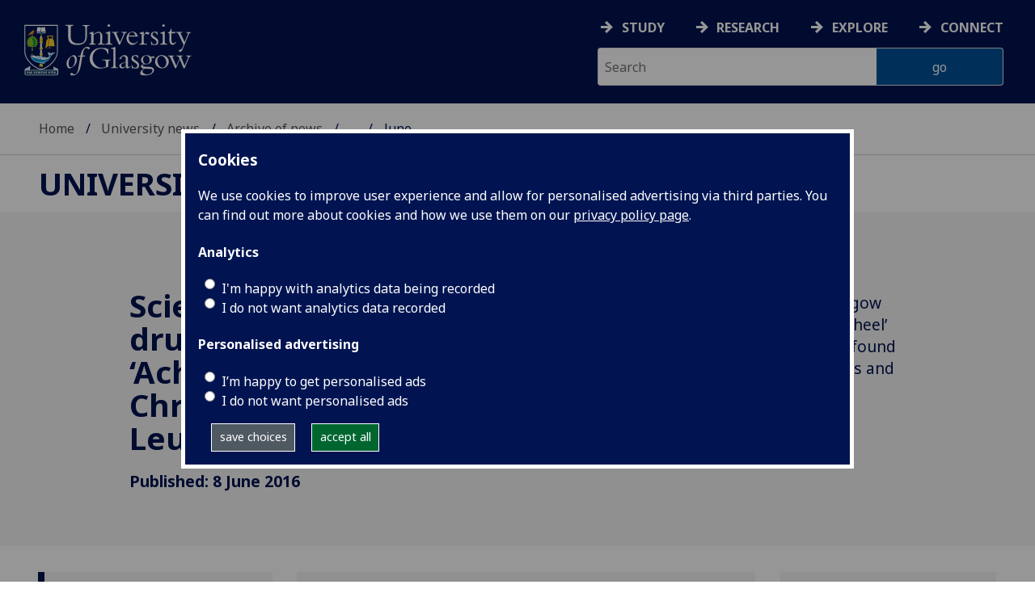

--- FILE ---
content_type: text/html; charset=UTF-8
request_url: https://www.gla.ac.uk/news/archiveofnews/2016/june/headline_462961_en.html
body_size: 12804
content:
  <!doctype html>
<html class="no-js" lang="en">
  <head>
    <meta charset="utf-8" />
    <meta name="viewport" content="width=device-width, initial-scale=1.0" />
    <title>University of Glasgow - University news - Archive of news - 2016 - June - Scientists identify drugs to target ‘Achilles heel’ of Chronic Myeloid Leukaemia</title>
    <meta http-equiv="X-UA-Compatible" content="IE=EDGE" />
    <link rel="canonical" href="https://www.gla.ac.uk/news/archiveofnews/2016/june/headline_462961_en.html" />
    <!--standard meta tags-->
	
	             
	<!--twitter meta tags-->
	<meta name="twitter:card" content="summary_large_image" />
	<meta name="twitter:site" content="@UofGlasgow" />
	<meta name="twitter:creator" content="@UofGlasgow" />
    <!--opengraph meta tags-->
    <meta name="og:title" content="Scientists identify drugs to target &lsquo;Achilles heel&rsquo; of Chronic Myeloid Leukaemia cells " />
    <meta name="og:description" content="New research, by the Universities of Glasgow and Manchester, has revealed an &lsquo;Achilles heel&rsquo; of Chronic Myeloid Leukaemia (CML) and found drugs to successfully target this weakness and eradicate the disease in mice. " />
    

      
<!-- navigation object : 3kHead -->
<!--icons-->
<meta name="mobile-web-app-capable" content="yes">
<meta name="theme-color" content="#003865">
<link rel="apple-touch-icon" sizes="128x128" href="/3t4/img/hd_hi.png">
<link rel="apple-touch-icon" sizes="64x64" href="/3t4/img/hd_small.png">
<link rel="stylesheet" type="text/css" media="print" href="https://www.gla.ac.uk/3t4/css/print.css" />
<!--<link media="screen" href="https://fonts.googleapis.com/css?family=Roboto+Slab:400,700&subset=cyrillic,cyrillic-ext,greek,greek-ext,latin-ext,vietnamese&display=swap" rel="stylesheet">-->
<!--<link media="screen" href="https://fonts.googleapis.com/css?family=PT+Sans:400,700&subset=cyrillic,cyrillic-ext,greek,greek-ext,latin-ext,vietnamese&display=swap" rel="stylesheet">-->
              <!--  <link rel="stylesheet" href="https://use.typekit.net/ogc2zcu.css"> -->
		<link rel="preload" as="style" media="screen" href="/3t4/css/font-awesome.min.css">

<script>
      var $function = {};
</script>

<script>
  var loaded = function(){document.body.style.visibility='visible';}
</script>

<noscript>
  <style>
    #leftNavlist nav ul li a,
    #leftNavlist nav ul li span {
      display: block;
    }

    #leftNav {
      width: 350px;
      box-shadow: 6px 0px 37px -9px rgba(0, 0, 0, 0.1);
      top: 128px;
    }

    #content-container {
      margin-top: 64px;
      padding: 3rem 3rem 1rem 3rem;
    }

    #main {
      margin-left: 350px;

    }

    .content_opener {
      display: initial !important;
    }

    body {
      visibility: visible !important;
    }
  </style>
  <link rel="stylesheet" type="text/css" media="screen" href="https://www.gla.ac.uk/3t4/css/noscript.css" />


</noscript>
<script>
  // Define dataLayer and the gtag function.
  window.dataLayer = window.dataLayer || [];
  function gtag(){dataLayer.push(arguments);}

var analytics_state = 'denied';
document.cookie.split(';').forEach(cook => {
        var currentCookie = cook.split('=');
        if(currentCookie[0].trim() == 'gu_analytics'){
            if(currentCookie[1].trim() == 'true'){
        analytics_state = 'granted';
    }
    }
    });

  gtag('consent', 'default', {
    'ad_storage': 'denied',
    'ad_user_data': 'denied',
    'ad_personalization': 'denied',
    'analytics_storage': analytics_state
  });

</script>
<!-- Google Tag Manager -->
<script>(function(w,d,s,l,i){w[l]=w[l]||[];w[l].push({'gtm.start':
new Date().getTime(),event:'gtm.js'});var f=d.getElementsByTagName(s)[0],
j=d.createElement(s),dl=l!='dataLayer'?'&l='+l:'';j.async=true;j.src=
'https://www.googletagmanager.com/gtm.js?id='+i+dl;f.parentNode.insertBefore(j,f);
})(window,document,'script','dataLayer','GTM-K4S47B4');</script>
<!-- End Google Tag Manager -->


            <base href="/news/archiveofnews/2016/june/headline_462961_en.html" />
                          </head>
<body style="visibility: hidden;" onload="loaded()">
    <!--noindex-->
              <div role="navigation" id="skip-to-content" aria-label="Skip to main content">
              <ul>
                <li>
              		<a href="#content-container">Skip to main content</a>
                 </li>
            	</ul>
          </div>
          <div role="complementary" aria-label="edit consent" id="editconsent" class="consent-switch">
            <p>
                <span class="consent-switch" id="consent-intro">The University of Glasgow uses cookies for analytics.
                Find out more about our <a href="https://www.gla.ac.uk/legal/privacy/">Privacy policy</a>.</span>
                <button class="button showsettings adjust-settings"  aria-label=" privacy settings"><img alt="settings icon" src="/3t4/img/cog-white.svg" class="consent-cog consent-switch"  aria-hidden="true" /><span class="consent-switch"> privacy settings</span></button>
                <button class="button showsettings accept-settings outside close consent-switch"  aria-label="accept"><span class="consent-switch">accept</span></button>
            </p>
        </div>
        <div id="gu-consent" role="complementary" aria-label="edit consent controls">
        <div id="consentinner">
        <h2>We use cookies</h2>
        <h3>Necessary cookies</h3>
        <p>Necessary cookies enable core functionality. The website cannot function properly without these cookies, and can only be disabled by changing your browser preferences.</p>
        <h3 id="analytics_cookies">Analytics cookies</h3>
        <p>Analytical cookies help us improve our website. We use Google Analytics. All data is anonymised.</p>
        <label for="analyticsallowed" class="switch" tabindex="0" >
        <span style="display:none;">Switch analytics</span> 
        <input aria-labelledby="analytics_cookies" name="analyticsallowed" data-cookie="gu_analytics" id="analyticsallowed" type="checkbox">
        <span class="slider round"></span>
        </label>
        <div class="status_wrapper">
        <span class="status analyticsallowed_status_on">ON</span>
        <span class="status analyticsallowed_status_off">OFF</span>
        </div>
        <h3 id="hotjar_cookies">Clarity</h3>
        <p>Clarity helps us to understand our users’ behaviour by visually representing their clicks, taps and scrolling. All data is anonymised.</p>
        <label for="hotjarallowed" class="switch" tabindex="0">
        <span style="display:none;">Switch clarity</span> 
        <input  aria-labelledby="hotjar_cookies" name="hotjarallowed" id="hotjarallowed" data-cookie="gu_hotjar" type="checkbox" >
        <span class="slider round"></span>
        </label>
        <div class="status_wrapper">
        <span class="status hotjarallowed_status_on">ON</span>
        <span class="status hotjarallowed_status_off">OFF</span>
        </div>

        <p><a href="https://www.gla.ac.uk/legal/privacy/">Privacy policy</a></p>
        <p><button class="showsettings close button">close</button></p>
        </div>
        </div>
	<div class="row" id="container">
			<div id="leftNav" class="show-for-small-only">
      			<div id="leftNavlist">

				<div id="search" style="display:none;">
<form action="//www.gla.ac.uk/search" method="get" id="cse-search-box-mobile">
	<input type="text" id="ssKeywordsMobile" name="query"  title="search" placeholder="Search" /><br />
  <input type="hidden" name="collection" value="staff-and-website-meta" />
	<!--<input type="radio" /> Website
	<input type="radio" /> Courses
	<input type="radio" /> Staff<br />-->
	<input type="submit" name="submit"  title="submit" value="go" id="ssSubmitMobile" />
</form>	
                                  <div id="quickSearch">
                                  	
                                  </div>
				</div>
				<nav id="mainNav">
                  <ul id="toplevelnav"><!-- navigation object : 0k Leftnav level 2 trail --><!--noindex--><li><a href="/news/">University news</a></li><li><a href="/news/archiveofnews/">Archive of news</a></li><li><a href="/news/archiveofnews/2016/">2016</a></li><li><a href="/news/archiveofnews/2016/june/">June</a></li><!--endnoindex--></ul><!-- navigation object : 0k LeftNav children/siblings --><!--noindex--><ul class="section-navigation-siblings"><li><a href="/news/archiveofnews/2016/january/">January</a></li><li><a href="/news/archiveofnews/2016/february/">February</a></li><li><a href="/news/archiveofnews/2016/march/">March</a></li><li><a href="/news/archiveofnews/2016/april/">April</a></li><li><a href="/news/archiveofnews/2016/may/">May</a></li><li><span class="currentbranch4"><a href="/news/archiveofnews/2016/june/">June</a></span></li><li><a href="/news/archiveofnews/2016/july/">July</a></li><li><a href="/news/archiveofnews/2016/august/">August</a></li><li><a href="/news/archiveofnews/2016/september/">September</a></li><li><a href="/news/archiveofnews/2016/october/">October</a></li><li><a href="/news/archiveofnews/2016/november/">November</a></li><li><a href="/news/archiveofnews/2016/december/">December</a></li></ul><!--endnoindex-->
				</nav>
			</div>
		</div>
<div id="az" role="navigation" class="hide-for-small-only" aria-label="global navigation">
			<div id="azlinkscontainer" class="columns large-12 medium-12">
					<!-- navigation object : 3kGlobalNav -->
				<div id="searchrevealwrapper">
						<svg xmlns="http://www.w3.org/2000/svg" width="28px" height="28px" viewBox="0 0 20.39 20.24">
                          <path   stroke="white" fill="white" d="M17.72,20.14l-4.79-4.79a8.36,8.36,0,1,1,2.54-2.61l4.82,4.82a1.17,1.17,0,0,1-.47,1.38l-0.72.72A1.19,1.19,0,0,1,17.72,20.14ZM13.93,8.35a5.58,5.58,0,1,0-5.58,5.58A5.57,5.57,0,0,0,13.93,8.35Z"><title>search</title></path>
						</svg>
				</div>
<!-- navigation object : 3kGlobalNav --><!--id:499580-->
<ul class="azlinks ">
<li><a href="/study/">Study</a></li>
<li><a href="/research/">Research</a></li>
<li><a href="/explore/">Explore</a></li>
<li><a href="/connect/">Connect</a></li>
</ul>
			</div>
			<div id="searchwrapper" class="columns large-6 medium-6">
						<form action="//www.gla.ac.uk/search" method="get" id="cse-search-box">
							<div class="row">
								<div class="columns large-8 medium-8" id="ssKeywordsContainer">
									<input type="text" id="ssKeywords" name="query" placeholder="Search" title="search" />
								</div>
                              <input type="hidden" name="collection" value="staff-and-website-meta" />

								<!--<input type="radio" /> Website

								<input type="radio" /> Courses

								<input type="radio" /> Staff<br />-->
								<div class="columns large-4 medium-4" id="ssSubmitContainer">
									<input type="submit" name="submit"  title="submit" value="go" id="ssSubmit" />
								</div>
							</div>
						</form>	
					</div>
				</div>


		<div id="main">
			<div id="main-inner" class="row">
				<header  id="header" class="columns large-12 medium-12 small-12">
					<div id="mobile-nav" class="show-for-small-only">
						<div class="menu-control-container" id="search-menu-container-mobile">
							<a class="open-search" tabindex="0" id="open-search-mobile" aria-label="open search" role="button">
						<svg xmlns="http://www.w3.org/2000/svg" viewBox="0 0 20.39 20.24">
                          <path   stroke="white" fill="white" d="M17.72,20.14l-4.79-4.79a8.36,8.36,0,1,1,2.54-2.61l4.82,4.82a1.17,1.17,0,0,1-.47,1.38l-0.72.72A1.19,1.19,0,0,1,17.72,20.14ZM13.93,8.35a5.58,5.58,0,1,0-5.58,5.58A5.57,5.57,0,0,0,13.93,8.35Z"><title>Search icon</title></path>
						</svg>

							</a>
						</div>
						<div class="menu-control-container" id="close-menu-container-mobile" style="display:none;">
							<a class="close-menu" tabindex="0" id="close-menu-mobile" aria-label="close menu" role="button">
								<svg xmlns="http://www.w3.org/2000/svg" viewBox="0 0 24.1 24.1">
									<path  stroke="white" fill="white" d="M16.32,12L23.8,4.57a1,1,0,0,0,0-1.42L21,0.3a1,1,0,0,0-1.42,0L12,7.78,4.57,0.3A1,1,0,0,0,3.14.3L0.3,3.15a1,1,0,0,0,0,1.42L7.78,12,0.3,19.53A1,1,0,0,0,.3,21L3.14,23.8a1,1,0,0,0,1.42,0L12,16.32l7.48,7.48a1,1,0,0,0,1.42,0L23.8,21a1,1,0,0,0,0-1.42Z"><title>Close menu icon</title></path>
								</svg>
							</a>
						</div>
						<div class="menu-control-container" id="open-menu-container-mobile">
							<a class="open-menu" tabindex="0" id="open-menu-mobile" aria-label="open menu" role="button">
								<svg xmlns="http://www.w3.org/2000/svg" viewBox="0 0 20 20">
									<rect  stroke="white" fill="white" width="20" height="4"><title>Menu icon bar 1</title></rect>
									<rect  stroke="white" fill="white" width="20" height="4" y="8"><title>Menu icon bar 2</title></rect>
									<rect  stroke="white" fill="white" width="20" height="4" y="16"><title>Menu icon bar 3</title></rect>
								</svg>

							</a>
						</div>
					</div>
                                                                          
					<div id="header-logo">
                      <a href="https://www.gla.ac.uk" aria-label="University of Glasgow homepage">
                        <img id="small-logo" width="295" height="64" src="/3t4/img/ug-keyline.svg" class="hide-for-large-only" alt="University of Glasgow logo small" />
                        <img id="large-logo" width="210" height="66" src="/3t4/img/ug-keyline-large.svg" alt="University of Glasgow logo" class="hide-for-small-only double" />
                     </a>
					</div>

					<div id="breadcrumbs" role="navigation" aria-label="breadcrumbs">
						<ul class="clearfix">
                                                  <!-- breadcrumbs --> <li><a href="/">Home</a></li><li><a href="/news/">University news</a></li><li><a href="/news/archiveofnews/">Archive of news</a></li><li><a href="/news/archiveofnews/2016/">2016</a></li><li>June</li>
						</ul>
					</div>
				</header>
<!--endnoindex-->
				<div id="content-container">
                  <div id="content-container-inner" class="row">
					<!--content starts here-->
                                  <!--section header-->
                                  <div id="section-header" class="columns large-12 medium-12 small-12 main-feature" role="banner">
					<h1><a href="/news/">University news</a></h1>
                                                        
				</div>
<div id="section-navigation" class="columns large-3 medium-3 hide-for-small-only" role="navigation" aria-label="section navigation">
  <div id="section-navigation-inner">
    <div id="section-navigation-inner-ul-wrapper">
<ul id="toplevelnavtrail"><!-- navigation object : 0k Leftnav level 2 trail --><!--noindex--><li><a href="/news/">University news</a></li><li><a href="/news/archiveofnews/">Archive of news</a></li><li><a href="/news/archiveofnews/2016/">2016</a></li><li><a href="/news/archiveofnews/2016/june/">June</a></li><!--endnoindex--></ul><!-- navigation object : 0k LeftNav children/siblings --><!--noindex--><ul class="section-navigation-siblings"><li><a href="/news/archiveofnews/2016/january/">January</a></li><li><a href="/news/archiveofnews/2016/february/">February</a></li><li><a href="/news/archiveofnews/2016/march/">March</a></li><li><a href="/news/archiveofnews/2016/april/">April</a></li><li><a href="/news/archiveofnews/2016/may/">May</a></li><li><span class="currentbranch4"><a href="/news/archiveofnews/2016/june/">June</a></span></li><li><a href="/news/archiveofnews/2016/july/">July</a></li><li><a href="/news/archiveofnews/2016/august/">August</a></li><li><a href="/news/archiveofnews/2016/september/">September</a></li><li><a href="/news/archiveofnews/2016/october/">October</a></li><li><a href="/news/archiveofnews/2016/november/">November</a></li><li><a href="/news/archiveofnews/2016/december/">December</a></li></ul><!--endnoindex-->
    </div>
  </div>
				</div>
<main id="main-content-wrapper" class="columns large-9 medium-9 small-12"><div data-contentid="462961" data-contentname="feature" data-modified="10/10/2022" data-islight="true"  class="feature-content feature-news light-grey center" data-isbanner="true" data-background-video="" data-background-image=""role="complementary">

<div class="feature-content-inner row">
<div class="columns large-12 medium-12 small-12 feature-content-header white"></div>
<div class="feature-content-block column large-6 medium-6 small-12 white">
<h2 class="socsci-resource-heading">Scientists identify drugs to target &lsquo;Achilles heel&rsquo; of Chronic Myeloid Leukaemia cells </h2>
<p id="socsci-issuedate"><strong>Published: 8 June 2016</strong></p>
  
<p class="resource-type"></p>

</div>
  
<div class="feature-content-block column large-6 medium-6 small-12 white">
<p class="socsci-summary">New research, by the Universities of Glasgow and Manchester, has revealed an &lsquo;Achilles heel&rsquo; of Chronic Myeloid Leukaemia (CML) and found drugs to successfully target this weakness and eradicate the disease in mice. </p>
</div>
</div>
</div>

<div id="content_462961_wrapper" class="row standardContent">

<div id="content_462961" class="maincontent fullwidth columns content medium-12 large-8">
<span id="d.en.462961"></span>
<div class="maincontent-inner">

<p>New research, by the Universities of Glasgow and Manchester, has revealed an &lsquo;Achilles heel&rsquo; of Chronic Myeloid Leukaemia (CML) and found drugs to successfully target this weakness and eradicate the disease in mice.</p>
<p><a class="largeplayer" href="http://media.gla.ac.uk/web/news/campusenews/TessaHolyoake.mp4">Video on the&nbsp;Chronic Myeloid Leukaemia research</a></p>
<p>The study, which is published in<em> Nature</em> today, analysed both CML and normal blood stem cells and found two proteins that were key to the survival of CML stem cells. The group, which has been working on this research for more than six years, then developed a drug combination to simultaneously target these critical proteins and kill the cancer stem cells, while largely sparing normal cells.</p>
<p>The interdisciplinary research team, led by Professor Tessa Holyoake from the University of Glasgow and Professor Tony Whetton from the University of Manchester, used a range of techniques to show that these two proteins (p53 and c-Myc) act as &lsquo;gateway controllers&rsquo; in CML.</p>
<p>Guided by the concept of precision medicine (the right drug, at the right time, for the right effect in the patient), the team designed a new treatment to exploit this critical weakness in the cancer. Using CML cells transplanted into mice, the authors demonstrated that drugs targeting these two proteins killed the cells that cause the leukaemia, effectively eradicating the disease.</p>
<p>The results have potential implications for other cancers including acute myeloid leukaemia and brain tumours. The researchers are now keen to build on their work by beginning human trials in patients with drug-resistant CML.<br />Professor Holyoake, who led the team from the Paul O'Gorman Leukaemia Research Centre, said: &ldquo;We are certainly excited by the results shown in the study. The research &ndash; a fantastic example of precision medicine in action &ndash; is at an early stage, but the data we collected has revealed two weaknesses in CML and a potential drug approach to eradicating these key stem cells.</p>
<p>&ldquo;We also could not have achieved such an excellent result without all the generous stem cell donations from both CML patients and other members of the public, so it is important to say thank you to them.&rdquo;<img 
    loading="lazy"
    src="/media/Media_441511_smxx-450x192.jpg" 
    alt="Tile-Staff12-TessaHolyoake" 
    class="right" title="" 
    width="450"
    height="192.85714285714283"
    style="width: 450px; height: 192.85714285714283px; " 
/></p>
<p>The team used a range of techniques in their research including proteomics (the large scale study of quantities, structures and functions of proteins).</p>
<p>Professor Whetton said: &ldquo;We have found a way to kill leukaemia stem cells which could lead to a cure of chronic myeloid leukaemia instead of managing the disease. We are really excited that our new proteomics approaches helped to achieve this.</p>
<p>&ldquo;There are so many other diseases where we can use the same proteomics approach to find precision medicine solutions for patients. We have the largest clinical proteomics centre in Europe in Manchester so we really look forward to contributing to this work.&rdquo;</p>
<p>Current therapy for CML is with tyrosine kinase inhibitors (TKIs) which effectively hold back the disease, but do not cure it. If the therapy is stopped, the leukaemia relapses in the majority of patients, requiring CML patients to remain on treatment for their lifetime. These drugs, as well as being costly to administer, can cause a number of side effects including diabetes and vascular problems. It is the dual issues of cost and toxicity in current CML treatment that has driven this particular piece of research.</p>
<p>Dr Matt Kaiser, Head of Research at Bloodwise, said: &ldquo;Advances made in treatment for this type of leukaemia have, thanks to research, been one of the great medical success stories of recent years, with the transformation of a usually fatal cancer into a lifelong manageable condition for most patients. The only hope of a permanent cure at the moment is a gruelling stem cell transplant, which doesn&rsquo;t always work and would not be suitable for many patients to even consider. Although it&rsquo;s early days, these hugely significant findings suggest that targeted drugs could be developed to cut the cancer off at its roots while sparing healthy cells, providing hope of more effective and kinder treatments.&rdquo; &nbsp;</p>
<p>Dr &Aacute;ine McCarthy, senior science information officer at Cancer Research UK, said: &ldquo;By recognising the important roles p53 and MYC play in helping chronic myeloid leukaemia stem cells to survive, this study has identified two new ways to target and kill these cells. Excitingly, this early-stage laboratory work also showed that two experimental drugs which target the effects of these molecules can kill CML stem cells in mice. The next step will be to test if this combination works the same way in people, and if it is safe to use.&rdquo; &nbsp;</p>
<p>The study, &lsquo;Dual targeting of p53 and c-Myc selectively eliminates leukaemic stem cells&rsquo; is published in <em>Nature</em>. The research was funded by Bloodwise, Cancer Research UK, The Howat Foundation, Roche, Constellation Pharmaceuticals, the Medical Research Council (MRC), the Scottish Government Chief Scientist Office, Friends of Paul O&rsquo;Gorman, and the British Society for Haematology start-up fund.</p>
<p><strong>About the Research</strong><br />The research team used an unbiased approach to their work, which involved a series of laboratory tests complemented with computational analyses and proteomics. Human stem cell samples were collected from CML donors and tested against donated stem cells from healthy individuals.</p>
<p>After gathering protein and RNA data from CML and healthy cell types, they used computational analyses to identify the likely protein interactions controlling CML stem cells. The proteins p53 and c-Myc were revealed as controllers in cancer but not in the normal stem cells. Using CML cells transplanted into mice they demonstrated that drugs targeting this dual hub killed the CML stem cells.</p>
<p><strong>About CML</strong><br />CML is a blood cancer affecting less than 1% of the population with more than 700 new patients diagnosed in the UK each year. It causes the body to make too many white blood cells, which over time fill the bone marrow and reduce the number of healthy white blood cells.</p>
<p>As a result of CML sufferers surviving longer (85% live for more than five years after being diagnosed) there is a growing economic cost associated with current therapy costing between 40,000 and 70,000 Euros for one patient per year in Europe.</p>
<p>CML was also the first cancer found to have a genetic mutation. As a result science has used CML as a learning model to understand how other cancers work, and importantly how patients become resistant to drug therapy.</p>

<hr />

<p class="smalltext"><p><strong>enquiries:&nbsp;<a href="mailto:ali.howard@glasgow.ac.uk">ali.howard@glasgow.ac.uk</a>&nbsp;or&nbsp;<a href="mailto:elizabeth.mcmeekin@glasgow.ac.uk">elizabeth.mcmeekin@glasgow.ac.uk</a>&nbsp;/ 0141 330 6557 or 0141 330&nbsp;4831</strong></p></p>
    <p id="issuedate"><strong>First published: 8 June 2016</strong></p>
<div class="linkToIndex">
    <p class="smalltext"><!-- navigation object : link to index -->&lt;&lt;  <a href="/news/archiveofnews/2016/june/">June</a></p>
</div>
<div class="prevNext" style="display: none;">
    <div class="prevHomeNext"><p class="smalltext"><!-- navigation object : 0rHorizons - prev --><a href="/news/archiveofnews/2016/june/headline_463043_en.html" >&lt;&lt; previous story</a></p></div>
    <div class="prevHomeNext"><p class="smalltext" style="text-align: center"><a href="../">in this issue</a></p></div>
    <div class="prevHomeNext"><p class="smalltext" style="text-align: right;"><!-- navigation object : 0rHorizons - next --><a href="/news/archiveofnews/2016/june/headline_462962_en.html" >next story &gt;&gt;</a></p></div>

</div>
<br style="font-size:1px; line-height: 0; height: 0; clear:right;" />
</div>
</div>

<!--new quick links-->
<div class="columns content large-4 medium-4 links"  data-sticky-container>
<p><strong>Related Links</strong></p>
<ul>
<li><a href="http://www.gla.ac.uk/researchinstitutes/cancersciences/staff/tessaholyoake/">Professor Tessa Holyoake Profile</a></li>
<li><a href="http://www.gla.ac.uk/researchinstitutes/cancersciences/staff/tessaholyoake/">Institute of Cancer Sciences</a></li>
<li><a href="https://soundcloud.com/theuniversityofmanchester/professor-tony-whetton-on-new-leukaemia-research/s-09eGf">Link to audio interview with Professor Tony Whetton</a></li>
<li><a href="http://www.manchester.ac.uk/">University of Manchester</a></li>
<li><a href="http://www.nature.com/nature/journal/v534/n7607/full/nature18288.html%20">Link to the paper in Nature</a></li>
</ul>
<div id="share">


</div>
<!--end new quick links-->
</div>	<!--content ends here-->

<div style="clear:both;"></div>
<!--end content-container-inner-->
</main>
<!--end content-container-->
</div>
				</div>
				<footer class="row">
          <!--noindex-->
					<div id="btt" class="row">
						<a href="#" id="backtotop">Back to the top</a>
					</div>
          					<div id="footerContact" class="row">
						<!-- navigation object : 3k footer global --><div class="columns large-3 medium-3 small-12">
<h2><a href="/study/">STUDY</a></h2>
<ul>
<li><a href="/subjects/">Subjects A-Z</a></li>
<li><a href="/undergraduate/">Undergraduate</a></li>
<li><a href="/postgraduate/">Postgraduate</a></li>
<li><a href="/study/online/">Online study</a></li>
<li><a href="/study/short/">Short courses</a></li>
<li><a href="/international/">International students</a></li>
<li><a href="/study/studentlife/">Student life</a></li>
<li><a href="/scholarships/">Scholarships and&nbsp;funding</a></li>
<li><a href="/explore/visit/">Visit us / Open Days</a></li>
</ul>
</div>
<div class="columns large-3 medium-3 small-12">
<h2><a href="/research/">RESEARCH</a></h2>
<ul>
<li><a href="/research/az/">Research units A-Z</a></li>
<li><a href="/postgraduate/research/">Research opportunities A-Z</a></li>
<li><a href="/research/beacons/">Glasgow Research Beacons</a></li>
<li><a href="/research/strategy/">Research strategy &amp; policies</a></li>
<li>Research excellence</li>
<li><a href="/research/ourresearchenvironment/">Our research environment</a></li>
</ul>
</div>
<div class="columns large-3 medium-3 small-12">
<h2><a href="/explore/">EXPLORE</a></h2>
<ul>
<li><a href="/explore/meetglasgow/">Meet World Changing Glasgow</a></li>
<li><a href="/study/studentlife/glasgow/">City of Glasgow</a></li>
<li><a href="/explore/visit/">Visit us</a></li>
<li><a href="/explore/accessibility/">Accessibility</a></li>
<li><a href="/explore/maps/">Maps and travel</a></li>
<li><a href="/news/">News</a>&nbsp;</li>
<li><a href="/events/">Events</a></li>
<li><a href="/schools/">Schools</a></li>
<li><a href="/colleges/">Colleges</a></li>
<li><a href="/myglasgow/services/">Services</a></li>
<li><a href="/myglasgow/library/">Library</a></li>
<li><a href="/explore/strategies/">University strategies</a></li>
</ul>
</div>
<div class="columns large-3 medium-3 small-12">
<h2><a href="/connect/">CONNECT</a></h2>
<ul>
<li><a href="/stafflist/">Staff A-Z</a></li>
<li><a href="/alumni/">Information for our alumni</a></li>
<li><a href="/connect/supportus/">Support us</a></li>
<li><a href="/connect/businessandinnovation/">Business &amp; innovation</a></li>
<li><a href="/connect/publicengagement/">Community and public engagement</a></li>
<li><a href="/study/studentlife/askastudent/">Ask a student</a></li>
<li><a href="/connect/complaints/">Complaints</a></li>
</ul>
<h2><a href="https://jobs.gla.ac.uk/">JOBS AT GLASGOW</a></h2>
<ul>
<li><a href="https://jobs.gla.ac.uk/">Current vacancies</a></li>
</ul>
</div>
					</div>
                  
                  <div id="footerNav" class="row">
						<div class="columns large-3 medium-6 small-12">
							                          <p><a href="/"><img loading="lazy" src="/3t4/img/marque.svg" width="225" height="70" style="height:70px; width:auto" alt="University of Glasgow" />
                            </a></p>
													<!-- navigation object : social --><ul class="social list-inline">
    <li class="facebook">
        <a href="https://www.facebook.com/UofGlasgow">
            <img loading="lazy" src="/3t4/img/fb.svg" width="40" height="40" alt="Facebook">
        </a>
    </li>
    <li class="bluesky">
        <a href="https://bsky.app/profile/uofglasgow.bsky.social">
            <img loading="lazy" src="/3t4/img/bluesky.svg" width="40" height="40" alt="Bluesky">
        </a>
    </li>
    <li class="instagram">
        <a href="https://www.instagram.com/uofglasgow/">
            <img loading="lazy" src="/3t4/img/inst.svg" width="40" height="40" alt="Instagram">
        </a>
    </li>
    <li class="youtube">
        <a href="https://www.youtube.com/uofglasgow">
            <img loading="lazy" src="/3t4/img/yt.svg" width="40" height="40" alt="YouTube">
        </a>
    </li>

   <li class="twitter">
        <a href="https://twitter.com/UofGlasgow">
            <img loading="lazy" src="/3t4/img/tw.svg" width="40" height="40" alt="Twitter">
        </a>
    </li>

 <li class="tiktok">
        <a href="https://www.tiktok.com/@uofglasgow">
            <img loading="lazy" src="/3t4/img/tiktok.svg" width="40" height="40" alt="tiktok">
        </a>
    </li>

<li class="Linkedin">
        <a href="https://www.linkedin.com/school/university-of-glasgow/">
            <img loading="lazy" src="/3t4/img/linkedin.svg" width="40" height="40" alt="Linkedin">
        </a>
    </li>


</ul>


<ul class="social list-inline">
    <li class="bilibili">
        <a href="https://space.bilibili.com/605694153/">
            <img loading="lazy" src="/3t4/img/bililbili.svg" width="40" height="40" alt="bilibili">
        </a>
    </li>
    <li class="little-red-book">
        <a href="https://www.xiaohongshu.com/user/profile/6276aff4000000002102065b">
            <img loading="lazy" src="/3t4/img/little-red-book.svg" width="40" height="40" alt="Little Red Book">
        </a>
    </li>
    <li class="wechat">
        <a href="https://mp.weixin.qq.com/mp/profile_ext?action=home&__biz=MzI4NzIwNzM2MQ==#wechat_redirect">
            <img loading="lazy" src="/3t4/img/wechat.svg" width="40" height="40" alt="WeChat">
        </a>
    </li>
    <li class="weibo">
        <a href="https://weibo.com/u/2859621674">
            <img loading="lazy" src="/3t4/img/weibo.svg" width="40" height="40" alt="Weibo">
        </a>
    </li>
</ul>
                          <p>The University of Glasgow is a registered Scottish charity: Registration Number SC004401</p>
						</div>
						<div class="columns large-3 medium-3 small-12">
        <h2><!-- navigation object : 0k Level 2 section link --><a href="/news/">University news</a></h2>
        <ul>
            <li><a href="/news/contact/">Contact us</a></li>
        </ul>
                          <!-- navigation object : xk Additional footer content -->
						</div>
						<div class="columns large-3 medium-3 small-12">
							<h2>Legal</h2>
<ul>
                        <li><a href="/legal/accessibility/">Accessibility statement</a></li>
                        <li><a href="/foi/">Freedom of information</a></li>
                        <li><a href="/legal/freedomofinformation/foipublicationscheme/">FOI publication scheme</a></li>
                        <li><a href="/legal/modernslaveryact/">Modern Slavery Statement</a></li>
                        <li><a href="/legal/privacy/">Privacy and cookies</a></li>
                        <li><a href="/legal/termsofuse/">Terms of use</a></li>
                    </ul>
						</div>
						<div class="columns large-3 medium-3 small-12">
<h2>Current students</h2>
<ul>
  <li><a href="/myglasgow/students/">MyGlasgow Students</a></li>
</ul>
<h2>Staff</h2>
<ul>
  <li><a href="/myglasgow/staff/">MyGlasgow Staff</a></li>
</ul>
						</div>
            <div class="columns large-6 medium-6 small-12"></div>
            <div class="columns large-6 medium-6 small-12">
              <!--badges-->
              <div class="row">
<div class="columns large-6 medium-6 small-12">
</div>
<div class="columns large-6 medium-6 small-12" id="footer-badges">
<a id="uoty" href="https://www.gla.ac.uk/myglasgow/sexual-violence-harassment-support/">
        <picture>
            <source srcset="/3t4/img/svh.webp" type="image/webp">
            <source srcset="/3t4/img/svh.png" type="image/png"> 
            <img id="footer-badge" src="/3t4/img/svh.webp" width="700" height="300" alt="together against gender-based violence">
        </picture> 
        </a><br />
<!--<a href="#">
        <picture>
            <source srcset="/3t4/img/scottish-university-of-the-year-2024.webp" type="image/webp">
            <source srcset="/3t4/img/scottish-university-of-the-year-2024.png" type="image/png"> 
            <img id="footer-badge" src="/3t4/img/scottish-university-of-the-year-2024.webp" alt="University of the Year 2024">
        </picture> 
</a>-->
</div>
</div>
            </div>                    
					</div>

					<!--endnoindex-->
				</footer>
			</div>
		</div>

	</div>
	
<!-- navigation object : 3kFooterScripts -->					<link rel="stylesheet" type="text/css" media="screen" href="https://www.gla.ac.uk/3t4/css/main.css?_=1768557882" />
				    <script src="https://www.gla.ac.uk/3t4/js/main.min.js?_=1768557879"></script>
    <script>
document.addEventListener("DOMContentLoaded", function () {loaded()});
</script>


  </body>
</html>

--- FILE ---
content_type: application/javascript
request_url: https://www.gla.ac.uk/3t4/js/dist/gu-video.53876b6a.js
body_size: 5386
content:
"use strict";(self.webpackChunkuniversity_of_glasgow=self.webpackChunkuniversity_of_glasgow||[]).push([[5797],{1068:function(e,t,i){i.r(t),i.d(t,{default:function(){return Video}});var s=i(8535),a=i.n(s),o=i(7193);i(4309),i(2273);class Video{constructor(e,t){if(this.initel=e,this.bslcontainer=document.querySelector("#footerNav > div:nth-child(2)"),!document.getElementById("video-bslnotice")&&this.bslcontainer)try{this.bslcontainer.insertAdjacentHTML("beforeend",'\n            <span id="video-bslnotice">\n                <h2>British Sign Language</h2>\n                <p>BSL users can contact us via contactSCOTLAND-BSL, the on-line British Sign Language interpreting video relay service.</p>\n                <ul><li><a href="https://contactscotland-bsl.org/">Find out more about BSL assistance: contactSCOTLAND</a></li></ul>\n            </span>\n            ')}catch(e){console.log(e)}if(this.iscalltoaction=e.classList.contains("calltoaction"),this.isfullwidth=e.classList.contains("fullwidth"),this.el="A"===e.tagName?e:e.querySelector("a")?e.querySelector("a"):null,this.el){this.parent=e.parentNode,this.onlyvideocontent=2==this.parent.childElementCount,this.onlyvideocontent&&this.parent.classList.add("video-feature"),this.classlist=e.classList,this.id=`video_${t}`,this.source=!!this.el&&this.el.getAttribute("href").replace("?testing",""),this.source&&(this.host=this.getHost(this.source)),this.title=this.el&&""!=this.el.textContent?this.el.textContent:this.id,this.thumbnailgenerator="/ffmpeg/thumbgen.php?file=",this.loaded=this.el.dataset.videoloaded,this.types=[{name:"largeplayer",class:"largeplayer",wrapperclasses:["flex-video","widescreen",`${this.host}-wrapper`,this.classlist.contains("portrait")?"portrait":""]},{name:"smallplayer",class:"smallplayer",wrapperclasses:["large-6","columns","right","videoWrapper",`${this.host}-wrapper`]},{name:"popupplayer",class:"popupplayer",wrapperclasses:["video-popup","close-popup",`${this.host}-wrapper`]},{name:"mp3",class:"mp3",wrapperclasses:["widescreen","mp3player",`${this.host}-wrapper`]}];try{if("media"!==this.host||"media"==this.host&&this.source.includes("/feeds/")){new IntersectionObserver(((e,t)=>{e.forEach((e=>{e.isIntersecting&&(this.source&&this.loadplayer(),t.unobserve(e.target),window.dispatchEvent(new Event("resize")))}))}),{rootMargin:"300px 0px 0px 0px",threshold:0}).observe(this.el)}else this.el.remove()}catch(e){console.log(e)}}}getHost(e){return e.includes("youtu")?"youtube":e.includes("vimeo")?"vimeo":e.includes("facebook")?"facebook":e.includes("microsoftstream")?"stream":e.includes("mediaspace")?"kaltura":"media"}gettype(){return this.types.find((e=>this.classlist.contains(e.class)))}getyoutubeid(){const e=this.source.split("/");return this.source.includes("shorts")?e[4]:this.source.includes("youtu.be")?e[3].trim().split("?")[0]:e[3].split("=")[1].trim()}getvimeoid(){return this.source.split("/")[3]}getfacebookid(){return this.source.split("/")[3]}getStreamid(){return this.source.split("/")[4]}getKalturaid(){return this.source.split("/")[5]}getKalturaTitle(){return this.source.split("/")[4]}getthumbnail(){if(this.el.querySelector("img"))return this.el.querySelector("img").getAttribute("src");if("media"===this.host)return"/3t4/img/video-thumbnail.png";if("youtube"===this.host){return`https://img.youtube.com/vi/${this.getyoutubeid()}/maxresdefault.jpg`}if("vimeo"===this.host){return`https://www.gla.ac.uk/feeds/media/thumbnail.html?id=${this.getvimeoid()}`}if("facebook"===this.host){this.facebookid();return""}if("stream"===this.host){this.getStreamid();return"/3t4/img/video-thumbnail.png"}if("kaltura"===this.host){return`https://cfvod.kaltura.com/p/4157173/sp/415717300/thumbnail/entry_id/${this.getKalturaid()}/version/100001/width/1280/height/720`}}getplayer(){return"youtube"===this.host?`<div id="youtube_${this.id}"><img src="${this.getthumbnail()}" alt="" /></div>`:"media"===this.host?`<div id="jwplayer_${this.id}"><img src="${this.getthumbnail()}" alt="" /></div>`:"vimeo"===this.host?`<div id="vimeo_${this.id}"><img src="${this.getthumbnail()}" alt="" /></div>`:"stream"===this.host?`<div id="stream_${this.id}"></div>`:"kaltura"===this.host?`<div id="kaltura_${this.id}"></div>`:void 0}getplayerwrapper(){const e=this.gettype(),t=`\n            <div>${this.getplayer()}</div>\n        `,i=`\n            <div>${this.getplayer()}<div style="clear:both;"></div>\n        `,s=`\n            <div class="pop-wrapper">${this.getplayer()}</div>\n        `;return"smallplayer"===e.name?i:"popupplayer"===e.name?s:t}replaceelement(){const e=this.gettype(),t=document.createElement("div");if(t.id=this.id,e.wrapperclasses.forEach((e=>{if(""!==e)try{t.classList.add(e)}catch(e){console.log(e)}})),t.innerHTML=this.getplayerwrapper(),"popupplayer"===e.name)if(t.style.display="none",t.insertAdjacentHTML("beforeend",`<button class="close-popup" aria-label="close video" data-videoid="${this.id}">close</button>`),document.querySelector("body").appendChild(t),this.iscalltoaction){let e=`<span class="${[...this.initel.classList].join(" ")} video-popup-placeholder" data-videoid="${this.id}">${this.initel.textContent}</span>`;this.initel.classList.add("video-popup-placeholder"),this.initel.dataset.videoid=this.id,this.initel.insertAdjacentHTML("afterend",e),this.initel.parentNode.removeChild(this.initel)}else{let e=`<div tabindex="0" aria-label="${""!==this.title.trim()?this.title:"play video"}" role="button" class="video-popup-placeholder columns ${this.isfullwidth?"fullwidth large-12":"right large-6"}  videoWrapper" data-videoid="${this.id}"><img src="${this.getthumbnail()}" alt="" role="presentation" /><div class="playoverlay"></div></div>`;this.parent.classList.contains("tileImage")&&(e=`<div tabindex="0" aria-label="${""!==this.title.trim()?this.title:"play video"}" role="button" class="video-popup-placeholder" data-videoid="${this.id}"><img class="video-popup-thumbnail" src="${this.getthumbnail()}" alt="" role="presentation" /><div class="playoverlay"></div></div>`),this.initel.insertAdjacentHTML("afterend",e),this.initel.parentNode.removeChild(this.initel)}else this.initel.parentNode.replaceChild(t,this.initel);this.popupclickhandler()}loadplayer(){switch(this.replaceelement(),this.el.dataset.videoloaded=!0,this.host){case"media":this.loadjwplayer();break;case"youtube":this.loadyoutube();break;case"vimeo":this.loadvimeo();break;case"facebook":this.loadfacebook();break;case"stream":this.loadstream();break;case"kaltura":this.loadKaltura()}}loadjwplayer(){const e=this.source.replace("http://media.gla.ac.uk/web","https://www.gla.ac.uk/feeds/media/pt.html?media="),t=this.gettype();let i="";i="mp3"===t.name?"16:3":"16:9",a()("/3t4/js/libs/jwplayer/jwplayer.js").then((()=>{jwplayer.key="yGyYXaHqa/lyeG0ScFArAF3gTiVPO42bByXM2A==",jwplayer(`jwplayer_${this.id}`).setup({file:e,width:"100%",aspectratio:i,title:this.title,image:this.getthumbnail(),type:"mp4",skin:{name:"bekle"},primary:"html5",preload:"none",ga:{},abouttext:"the University of Glasgow",aboutlink:"http://www.gla.ac.uk"})})).catch((e=>console.error("failed to load!",e)))}loadyoutube(){a()("https://www.youtube.com/iframe_api").then((()=>{let e=setInterval((()=>{YT.loaded&&(this.runyoutube(),clearInterval(e))}),100)}))}loadvimeo(){return a()("/3t4/js/libs/vimeo/dist/player.js").then((()=>{fetch(`/feeds/media/vimeo.html?id=${this.getvimeoid()}`).then((e=>e.json())).then((e=>{const t="success"==e.response?e.ratio:.5625,resizeiframe=()=>{const e=document.getElementById(`vimeo_${this.id}`),i=e.offsetWidth*t;e.querySelector("iframe").height=`${i}px`};document.getElementById(`vimeo_${this.id}`).removeChild(document.getElementById(`vimeo_${this.id}`).querySelector("img")),document.getElementById(`vimeo_${this.id}`).insertAdjacentHTML("beforeend",`<iframe src="https://player.vimeo.com/video/${this.getvimeoid()}?dnt=1" width="100%" frameborder="0" allow="autoplay; fullscreen" allowfullscreen></iframe>`),this.vimeoiframe=document.getElementById(`vimeo_${this.id}`).querySelector("iframe"),this.vimeoiframe.title=this.title,this.vimeoplayer=new Vimeo.Player(this.vimeoiframe),this.vimeoplayer.on("play",(()=>{o.A.logevent("vimeo video","play",this.getvimeoid())})),this.vimeoplayer.on("pause",(()=>{o.A.logevent("vimeo video","paused",this.getvimeoid())})),this.vimeoplayer.on("ended",(()=>{o.A.logevent("vimeo video","ended",this.getvimeoid())})),resizeiframe(),window.addEventListener("resize",(e=>{resizeiframe()}))}))})),!0}loadfacebook(){return document.getElementById(`facebook_${this.id}`).insertAdjacentHTML("beforeend",'\n            <div id="fb-root"></div>\n        '),a()("https://connect.facebook.net/en_US/sdk.js#xfbml=1&version=v3.2").then((()=>{document.getElementById(`facebook_${this.id}`).removeChild(document.getElementById(`facebook_${this.id}`).querySelector("img")),document.getElementById(`facebook_${this.id}`).insertAdjacentHTML("beforeend",`\n                <iframe src="https://player.vimeo.com/video/${this.getfacebookid()}?dnt=1" width="100%" frameborder="0" allow="autoplay; fullscreen" allowfullscreen></iframe>\n            `)})),!0}loadstream(){this.getStreamid(),document.getElementById(`stream_${this.id}`).insertAdjacentHTML("beforeend",`\n        <div style='max-width: 1280px'><div style='position: relative; padding-bottom: 56.25%; height: 0; overflow: hidden;'><iframe width="1280" height="720" src="https://web.microsoftstream.com/embed/video/${this.getStreamid()}?autoplay=false&showinfo=true" allowfullscreen style="border:none; position: absolute; top: 0; left: 0; right: 0; bottom: 0; height: 100%; max-width: 100%;"></iframe></div></div>\n        <div style="clear:both;"></div>\n        `)}loadKaltura(){const e=this.getKalturaid();e?(console.log(`Preparing MediaSpace video: ${e}`),this.kalturaIframeId=`kaltura_iframe_${this.id}`,this.kalturaEntryId=e,this.kalturaLoaded=!1,document.getElementById(`kaltura_${this.id}`).insertAdjacentHTML("beforeend",`\n        <div id="kaltura_container_${this.id}" style='max-width: 1280px'>\n            <div style='position: relative; padding-bottom: 56.25%; height: 0; overflow: hidden; background: #000;'>\n                <div style="position: absolute; top: 50%; left: 50%; transform: translate(-50%, -50%); color: white;">\n                    Loading player...\n                </div>\n            </div>\n            <div style="clear:both;"></div>\n        </div>\n    `)):console.error("No entry ID found")}activateKaltura(){if(this.kalturaLoaded)return;const e=document.getElementById(`kaltura_container_${this.id}`);e&&(console.log(`Activating Kaltura player: ${this.kalturaEntryId}`),e.innerHTML=`\n        <div style='position: relative; padding-bottom: 56.25%; height: 0; overflow: hidden;'>\n            <iframe \n                id="${this.kalturaIframeId}"\n                src="https://mediaspace.gla.ac.uk/embed/secure/iframe/entryId/${this.kalturaEntryId}/uiConfId/52235382?autoplay=false"\n                style="position: absolute; top: 0; left: 0; width: 100%; height: 100%;"\n                allowfullscreen \n                webkitallowfullscreen \n                mozAllowFullScreen \n                allow="autoplay *; fullscreen *; encrypted-media *" \n                frameborder="0"\n                title="Kaltura Video Player">\n            </iframe>\n        </div>\n        <div style="clear:both;"></div>\n    `,this.kalturaLoaded=!0,this.initKalturaAPI())}initKalturaAPI(){const e=document.getElementById(this.kalturaIframeId);e&&e.addEventListener("load",(()=>{console.log("Kaltura iframe loaded")}))}stopKaltura(){const e=document.getElementById(this.kalturaIframeId);e&&e.contentWindow.postMessage({method:"pause"},"*")}destroyKaltura(){const e=document.getElementById(`kaltura_container_${this.id}`);e&&(e.innerHTML="\n            <div style='position: relative; padding-bottom: 56.25%; height: 0; overflow: hidden; background: #000;'>\n                <div style=\"position: absolute; top: 50%; left: 50%; transform: translate(-50%, -50%); color: white;\">\n                    Player stopped\n                </div>\n            </div>\n        "),this.kalturaLoaded=!1}runyoutube(){new YT.Player(`youtube_${this.id}`,{height:"100%",width:"100%",videoId:this.getyoutubeid(),host:"https://www.youtube-nocookie.com",playerVars:{autoplay:!1,loop:0,controls:1,showinfo:0,autohide:1,modestbranding:1,vq:"hd1080"},events:{onStateChange:function(e){o.A.logevent("youtube video",{"-1":"unstarted",0:"ended",1:"playing",2:"paused",3:"buffering",5:"video cued"}[e.data],e.target.getVideoData().title)}}})}popupclickhandler(){[...document.querySelectorAll(".video-popup-placeholder")].forEach((e=>{e.dataset.clickhandler||(e.addEventListener("click",(()=>{const t=document.getElementById(e.dataset.videoid);t.style.display="block",t.querySelector(".close-popup").focus(),"media"===this.host?jwplayer(`jwplayer_${e.dataset.videoid}`).play():"youtube"===this.host?document.getElementById(`youtube_${this.id}`).contentWindow.postMessage('{"event":"command","func":"playVideo","args":""}',"*"):"vimeo"===this.host?this.vimeoplayer.play():"kaltura"===this.host&&this.activateKaltura()})),e.addEventListener("keypress",(function(e){"Enter"===e.key&&(e.preventDefault(),e.target.click())})),e.dataset.clickhandler=!0)})),[...document.querySelectorAll(".close-popup")].forEach((e=>{e.dataset.clickhandler||(e.addEventListener("click",(()=>{document.getElementById(this.id).style.display="none","media"===this.host?e.dataset.videoid&&jwplayer(`jwplayer_${e.dataset.videoid}`).stop():"youtube"===this.host?document.getElementById(`youtube_${this.id}`).contentWindow.postMessage('{"event":"command","func":"stopVideo","args":""}',"*"):"vimeo"===this.host?this.vimeoplayer.pause():"kaltura"===this.host&&(this.stopKaltura(),this.destroyKaltura())})),e.addEventListener("keypress",(function(e){"Enter"===e.key&&(e.preventDefault(),e.target.click())})),e.dataset.clickhandler=!0)}))}}}}]);
//# sourceMappingURL=gu-video.53876b6a.js.map